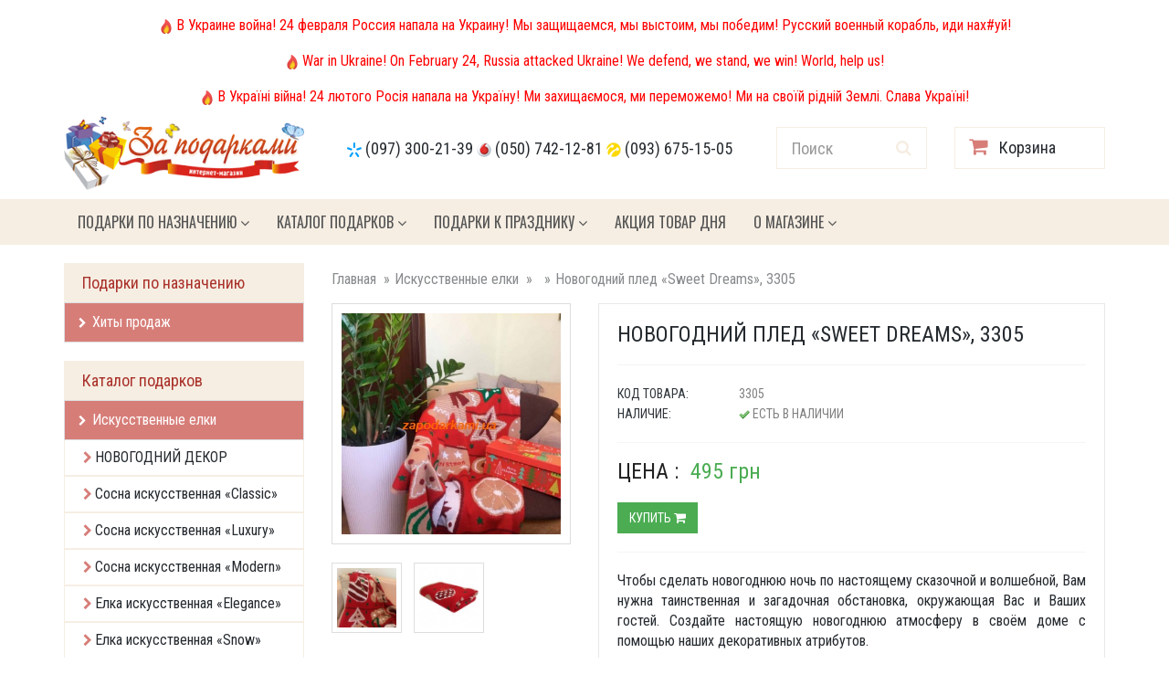

--- FILE ---
content_type: text/html; charset=CP-1251
request_url: https://zapodarkami.ua/product/novogodnij-pled-3305/
body_size: 6975
content:
<!doctype html>
<html lang="ru">
<head>

	<meta charset='windows-1251'>
	<!--[if IE]>
		<meta http-equiv='X-UA-Compatible' content='IE=Edge,chrome=1'>
	<![endif]-->
	<meta name='viewport' content='width=device-width, initial-scale=1.0'>
	<title>Íîâîãîäíèé ïëåä «Sweet Dreams», 3305</title>
	<meta name='description' content='Ïîäàðêè â èíòåðíåò-ìàãàçèíå ÇÀ ÏÎÄÀÐÊÀÌÈ / Íîâîãîäíèé ïëåä «Sweet Dreams», 3305'>
	<meta name='keywords' content='ÇÀ ÏÎÄÀÐÊÀÌÈ, Íîâîãîäíèé ïëåä «Sweet Dreams», 3305'>
	<meta name='author' content='zapodarkami.ua'>
	<meta name='robots' content='index, follow' />
	<meta name='yandex-verification' content='63fce190a4c6aa64' />
	<meta name='google-site-verification' content='H9gRW0RHKItYtl_EhmkFQCN2wB-vhWiFj9DaEwCHLys' />
	<link rel='icon' href='https://zapodarkami.ua/favicon.ico' type='image/x-icon' />
	<link rel='shortcut icon' href='https://zapodarkami.ua/favicon.ico' type='image/x-icon' />	
	<!-- Bootstrap Core CSS -->
	<link href='https://zapodarkami.ua/css/bootstrap.min.css' rel='stylesheet'>
	
	<!-- Google Web Fonts -->
	<link href='https://fonts.googleapis.com/css?family=Roboto+Condensed:300italic,400italic,700italic,400,300,700' rel='stylesheet' type='text/css'>
	<link href='https://fonts.googleapis.com/css?family=Oswald:400,700,300' rel='stylesheet' type='text/css'>
	<link href='https://fonts.googleapis.com/css?family=Open+Sans:300italic,400italic,600italic,700italic,800italic,700,300,600,800,400' rel='stylesheet' type='text/css'>
	
	<!-- CSS Files -->
	<link href='https://zapodarkami.ua/font-awesome/css/font-awesome.min.css' rel='stylesheet'>
	<link href='https://zapodarkami.ua/css/style.css' rel='stylesheet'>
	<link href='https://zapodarkami.ua/css/responsive.css' rel='stylesheet'>
	
	<!--[if lt IE 9]>
		<script src='https://zapodarkami.ua/js/ie8-responsive-file-warning.js'></script>
	<![endif]-->
	
	<!-- HTML5 Shim and Respond.js IE8 support of HTML5 elements and media queries -->
    <!-- WARNING: Respond.js doesn't work if you view the page via file:// -->
    <!--[if lt IE 9]>
      <script src='https://oss.maxcdn.com/libs/html5shiv/3.7.0/html5shiv.js'></script>
      <script src='https://oss.maxcdn.com/libs/respond.js/1.4.2/respond.min.js'></script>
    <![endif]-->
	
	<!-- Fav and touch icons -->
	<link rel='apple-touch-icon-precomposed' sizes='144x144' href='images/fav-144.png'>
	<link rel='apple-touch-icon-precomposed' sizes='114x114' href='images/fav-114.png'>
	<link rel='apple-touch-icon-precomposed' sizes='72x72' href='images/fav-72.png'>
	<link rel='apple-touch-icon-precomposed' href='images/fav-57.png'>
	<link rel='shortcut icon' href='images/fav.png'>
<!-- Yandex.Metrika counter -->
<script type="text/javascript">
    (function (d, w, c) {
        (w[c] = w[c] || []).push(function() {
            try {
                w.yaCounter42641329 = new Ya.Metrika({
                    id:42641329,
                    clickmap:true,
                    trackLinks:true,
                    accurateTrackBounce:true,
                    webvisor:true
                });
            } catch(e) { }
        });

        var n = d.getElementsByTagName("script")[0],
            s = d.createElement("script"),
            f = function () { n.parentNode.insertBefore(s, n); };
        s.type = "text/javascript";
        s.async = true;
        s.src = "https://mc.yandex.ru/metrika/watch.js";

        if (w.opera == "[object Opera]") {
            d.addEventListener("DOMContentLoaded", f, false);
        } else { f(); }
    })(document, window, "yandex_metrika_callbacks");
</script>
<noscript><div><img src="https://mc.yandex.ru/watch/42641329" style="position:absolute; left:-9999px;" alt="" /></div></noscript>
<!-- /Yandex.Metrika counter -->
<script>
  (function(i,s,o,g,r,a,m){i['GoogleAnalyticsObject']=r;i[r]=i[r]||function(){
  (i[r].q=i[r].q||[]).push(arguments)},i[r].l=1*new Date();a=s.createElement(o),
  m=s.getElementsByTagName(o)[0];a.async=1;a.src=g;m.parentNode.insertBefore(a,m)
  })(window,document,'script','https://www.google-analytics.com/analytics.js','ga');

  ga('create', 'UA-91542736-1', 'auto');
  ga('send', 'pageview');

</script><meta property='og:image' content='https://iv-trade.com/img/products/big/328219068.jpg' /><link href='https://zapodarkami.ua/css/magnific-popup.css' rel='stylesheet'></head>
<body>

<!-- Header Section Starts -->
	<header id='header-area'>
	<!-- Main Header Starts -->
		<div class='main-header'>
			<div class='container'>
				<div class='row'>

	<div style='padding-top:7px; padding-bottom:10px; text-align:center;'>
	<img src='https://kiev.moygorod.ua/images/hot-icon16.png' alt='hot'> <span style='font-size:16px; color:red;'>Â Óêðàèíå âîéíà! 24 ôåâðàëÿ Ðîññèÿ íàïàëà íà Óêðàèíó! Ìû çàùèùàåìñÿ, ìû âûñòîèì, ìû ïîáåäèì! Ðóññêèé âîåííûé êîðàáëü, èäè íàõ#óé!</span>	
	</div>

	<div style='padding-top:7px; padding-bottom:10px; text-align:center;'>
	<img src='https://kiev.moygorod.ua/images/hot-icon16.png' alt='hot'> <span style='font-size:16px; color:red;'>War in Ukraine! On February 24, Russia attacked Ukraine! We defend, we stand, we win! World, help us!</span>	
	</div>
	
	<div style='padding-top:7px; padding-bottom:10px; text-align:center;'>
	<img src='https://kiev.moygorod.ua/images/hot-icon16.png' alt='hot'> <span style='font-size:16px; color:red;'>Â Óêðà¿í³ â³éíà! 24 ëþòîãî Ðîñ³ÿ íàïàëà íà Óêðà¿íó! Ìè çàõèùàºìîñÿ, ìè ïåðåìîæåìî! Ìè íà ñâî¿é ð³äí³é Çåìë³. Ñëàâà Óêðà¿í³!</span>	
	</div>
	
	
				<!-- Logo Starts -->
					<div class='col-md-3'>
						<div id='logo'>
							<a href='https://zapodarkami.ua/'><img src='https://zapodarkami.ua/logo/logo2.png' title='Çà ïîäàðêàìè -  èíòåðíåò ìàãàçèí ïîäàðêîâ' alt='Çà ïîäàðêàìè -  èíòåðíåò ìàãàçèí ïîäàðêîâ' class='img-responsive' /></a>
						</div>
					</div>
				<!-- Logo Starts -->
				
				<!-- Phone Starts -->
					<div class='col-md-5 phone' style='margin-top:25px;'>
							<p style='font-size:18px;'>
							<img src='https://zapodarkami.ua/images/kyivstar_favicon.ico'> <a class='ablackcolor'href='tel:+380973002139'>(097) 300-21-39</a> 
							<img src='https://zapodarkami.ua/images/vodafone_favicon.ico'> <a class='ablackcolor'href='tel:+380507421281'>(050) 742-12-81</a> 
							<img src='https://zapodarkami.ua/images/lifecell_favicon.ico'> <a class='ablackcolor'href='tel:+380936751505'>(093) 675-15-05</a> 
							</p>													
					</div>
				<!-- Phone Ends -->			
				

					
				<!-- Search Starts -->
					<div class='col-md-2'>
						<div id='search'>
						<form method='POST' action='https://zapodarkami.ua/find/'>
							<div class='input-group'>							
							  <input type='text' name='keyword' class='form-control input-lg' placeholder='Ïîèñê' required>
							  <span class='input-group-btn'>
								<button class='btn btn-lg' type='submit'>
									<i class='fa fa-search'></i>
								</button>
							  </span>							  
							</div>
							</form>
						</div>	
					</div>
				<!-- Search Ends -->
				
	
				
				<!-- Shopping Cart Starts -->
					<div class='col-md-2'>
						<div id='cart' class='btn-group btn-block'>
							<a title='Êîðçèíà' href='https://zapodarkami.ua/cart/' class='btn btn-block btn-lg'>
								<i class='fa fa-shopping-cart'></i>
								<span class='hidden-md'>Êîðçèíà</span> 
							</a>
						</div>
					</div>
				<!-- Shopping Cart Ends -->
				</div>
			</div>
		</div>
	<!-- Main Header Ends -->
	<!-- Main Menu Starts -->
		<nav id='main-menu' class='navbar' role='navigation'>
			<div class='container'>
			<!-- Nav Header Starts -->
				<div class='navbar-header'>
					<button type='button' class='btn btn-navbar navbar-toggle' data-toggle='collapse' data-target='.navbar-cat-collapse'>
						<span class='sr-only'>ÌÅÍÞ</span>
						ÐÓÁÐÈÊÈ <i class='fa fa-bars'></i>
					</button>
				</div>
			<!-- Nav Header Ends -->
			<!-- Navbar Cat collapse Starts -->
				<div class='collapse navbar-collapse navbar-cat-collapse'>
					<ul class='nav navbar-nav'>				

						<li class='dropdown'>
							<a href='https://zapodarkami.ua/' class='dropdown-toggle ' data-toggle='dropdown' data-hover='dropdown' data-delay='10'>
								Ïîäàðêè ïî íàçíà÷åíèþ <i class='fa fa-angle-down' aria-hidden='true'></i>
							</a>
							<ul class='dropdown-menu' role='menu'>
							<li><a tabindex='-1' href='https://zapodarkami.ua/catalog/bestsellers/'>Õèòû ïðîäàæ</a></li>							 
							</ul>
						</li>							
						
						<li class='dropdown'>
							<a href='https://zapodarkami.ua/' class='dropdown-toggle' data-toggle='dropdown' data-hover='dropdown' data-delay='10'>
								Êàòàëîã ïîäàðêîâ <i class='fa fa-angle-down' aria-hidden='true'></i>
							</a>
							<ul class='dropdown-menu' role='menu'>
							<li><a tabindex='-1' href='https://zapodarkami.ua/catalog/artificial-christmas-trees/'>Èñêóññòâåííûå åëêè</a></li><li><a tabindex='-1' href='https://zapodarkami.ua/catalog/original-intex/'>Íàäóâíàÿ ïðîäóêöèÿ Intex</a></li><li><a tabindex='-1' href='https://zapodarkami.ua/catalog/statuetki-iz-bronzu/'>Ñòàòóýòêè èç áðîíçû</a></li><li><a tabindex='-1' href='https://zapodarkami.ua/catalog/sale/'>Ðàñïðîäàæà</a></li>							 
							</ul>
						</li>	
						
						
						<li class='dropdown'>
							<a href='https://zapodarkami.ua/' class='dropdown-toggle' data-toggle='dropdown' data-hover='dropdown' data-delay='10'>
								Ïîäàðêè ê ïðàçäíèêó <i class='fa fa-angle-down' aria-hidden='true'></i>
							</a>
							<ul class='dropdown-menu' role='menu'>
							<li><a tabindex='-1' href='https://zapodarkami.ua/catalog/podarki-new-year/'>Ïîäàðêè íà Íîâûé ãîä</a></li>							 
							</ul>
						</li>	
						<li><a tabindex='-1' href='https://zapodarkami.ua/discounts/day/'>Àêöèÿ ÒÎÂÀÐ ÄÍß</a></li>
						<li class='dropdown'>
							<a href='https://zapodarkami.ua/' class='dropdown-toggle' data-toggle='dropdown' data-hover='dropdown' data-delay='10'>
								Î ìàãàçèíå <i class='fa fa-angle-down' aria-hidden='true'></i>
							</a>
							<ul class='dropdown-menu' role='menu'>
							<li><a tabindex='-1' href='https://zapodarkami.ua/pages/about/'>Î ìàãàçèíå</a></li><li><a tabindex='-1' href='https://zapodarkami.ua/pages/payment-and-delivery/'>Îïëàòà è äîñòàâêà</a></li><li><a tabindex='-1' href='https://zapodarkami.ua/pages/reviews/'>Îòçûâû</a></li><li><a tabindex='-1' href='https://zapodarkami.ua/pages/contacts/'>Êîíòàêòû</a></li>							 
							</ul>
						</li>	
						
					</ul>
				</div>
			<!-- Navbar Cat collapse Ends -->
			</div>
		</nav>
	<!-- Main Menu Ends -->
	</header>
<!-- Header Section Ends -->
<!-- Main Container Starts -->
	<div id="main-container" class="container">
		<div class="row">
		
		<!-- Sidebar Starts -->
			<div class="col-md-3 hidden-xs hidden-sm">
			<!-- Categories Links Starts -->
				<h3 class='side-heading'>Ïîäàðêè ïî íàçíà÷åíèþ</h3>
				<div class='list-group categories'>
				<a href='https://zapodarkami.ua/catalog/bestsellers/' class='list-group-item' style='color:#fff'>
				<i class='fa fa-chevron-right'></i>Õèòû ïðîäàæ</a>
				</div>
				<h3 class='side-heading'>Êàòàëîã ïîäàðêîâ</h3>
				<div class='list-group categories'>
				<a href='https://zapodarkami.ua/catalog/artificial-christmas-trees/' class='list-group-item' style='color:#fff'>
				<i class='fa fa-chevron-right'></i>Èñêóññòâåííûå åëêè</a>							
				
				<div style=' border:1px solid #f6eee3; padding-top:8px; padding-bottom:8px; padding-left:10px;'>
				<span style='margin-left:10px;'><i class='fa fa-chevron-right' style='color:#d77d78;'></i> <font style='font-size:16px; color:#d77d78;'><a class='subcathover' href='https://zapodarkami.ua/catalog/artificial-christmas-trees/novogodnij-dekor/' class='font-kategory-index-list'>ÍÎÂÎÃÎÄÍÈÉ ÄÅÊÎÐ</a></font></span>
						</div>
				
				<div style=' border:1px solid #f6eee3; padding-top:8px; padding-bottom:8px; padding-left:10px;'>
				<span style='margin-left:10px;'><i class='fa fa-chevron-right' style='color:#d77d78;'></i> <font style='font-size:16px; color:#d77d78;'><a class='subcathover' href='https://zapodarkami.ua/catalog/artificial-christmas-trees/pine-trees-artificial-classic/' class='font-kategory-index-list'>Ñîñíà èñêóññòâåííàÿ «Classic»</a></font></span>
						</div>
				
				<div style=' border:1px solid #f6eee3; padding-top:8px; padding-bottom:8px; padding-left:10px;'>
				<span style='margin-left:10px;'><i class='fa fa-chevron-right' style='color:#d77d78;'></i> <font style='font-size:16px; color:#d77d78;'><a class='subcathover' href='https://zapodarkami.ua/catalog/artificial-christmas-trees/pine-trees-artificial-luxury/' class='font-kategory-index-list'>Ñîñíà èñêóññòâåííàÿ «Luxury»</a></font></span>
						</div>
				
				<div style=' border:1px solid #f6eee3; padding-top:8px; padding-bottom:8px; padding-left:10px;'>
				<span style='margin-left:10px;'><i class='fa fa-chevron-right' style='color:#d77d78;'></i> <font style='font-size:16px; color:#d77d78;'><a class='subcathover' href='https://zapodarkami.ua/catalog/artificial-christmas-trees/pine-trees-artificial-modern/' class='font-kategory-index-list'>Ñîñíà èñêóññòâåííàÿ «Modern»</a></font></span>
						</div>
				
				<div style=' border:1px solid #f6eee3; padding-top:8px; padding-bottom:8px; padding-left:10px;'>
				<span style='margin-left:10px;'><i class='fa fa-chevron-right' style='color:#d77d78;'></i> <font style='font-size:16px; color:#d77d78;'><a class='subcathover' href='https://zapodarkami.ua/catalog/artificial-christmas-trees/artificial-christmas-tree-greatest/' class='font-kategory-index-list'>Åëêà èñêóññòâåííàÿ «Elegance»</a></font></span>
						</div>
				
				<div style=' border:1px solid #f6eee3; padding-top:8px; padding-bottom:8px; padding-left:10px;'>
				<span style='margin-left:10px;'><i class='fa fa-chevron-right' style='color:#d77d78;'></i> <font style='font-size:16px; color:#d77d78;'><a class='subcathover' href='https://zapodarkami.ua/catalog/artificial-christmas-trees/artificial-christmas-tree-fashion/' class='font-kategory-index-list'>Åëêà èñêóññòâåííàÿ «Snow»</a></font></span>
						</div>
				
				<div style=' border:1px solid #f6eee3; padding-top:8px; padding-bottom:8px; padding-left:10px;'>
				<span style='margin-left:10px;'><i class='fa fa-chevron-right' style='color:#d77d78;'></i> <font style='font-size:16px; color:#d77d78;'><a class='subcathover' href='https://zapodarkami.ua/catalog/artificial-christmas-trees/artificial-christmas-tree-white/' class='font-kategory-index-list'> Åëêà èñêóññòâåííàÿ «Fashion»</a></font></span>
						</div>
				
				<div style=' border:1px solid #f6eee3; padding-top:8px; padding-bottom:8px; padding-left:10px;'>
				<span style='margin-left:10px;'><i class='fa fa-chevron-right' style='color:#d77d78;'></i> <font style='font-size:16px; color:#d77d78;'><a class='subcathover' href='https://zapodarkami.ua/catalog/artificial-christmas-trees/firs-elite-cast/' class='font-kategory-index-list'>Åëêè ýëèòíûå ëèòûå</a></font></span>
						</div>
				
				<a href='https://zapodarkami.ua/catalog/original-intex/' class='list-group-item' style='color:#fff'>
				<i class='fa fa-chevron-right'></i>Íàäóâíàÿ ïðîäóêöèÿ Intex</a>							
				
				<div style=' border:1px solid #f6eee3; padding-top:8px; padding-bottom:8px; padding-left:10px;'>
				<span style='margin-left:10px;'><i class='fa fa-chevron-right' style='color:#d77d78;'></i> <font style='font-size:16px; color:#d77d78;'><a class='subcathover' href='https://zapodarkami.ua/catalog/original-intex/naduvnie-basseyni-intex/' class='font-kategory-index-list'>Íàäóâíûå áàññåéíû</a></font></span>
						</div>
				
				<div style=' border:1px solid #f6eee3; padding-top:8px; padding-bottom:8px; padding-left:10px;'>
				<span style='margin-left:10px;'><i class='fa fa-chevron-right' style='color:#d77d78;'></i> <font style='font-size:16px; color:#d77d78;'><a class='subcathover' href='https://zapodarkami.ua/catalog/original-intex/inflatable-bed-intex/' class='font-kategory-index-list'>Íàäóâíûå êðîâàòè</a></font></span>
						</div>
				
				<div style=' border:1px solid #f6eee3; padding-top:8px; padding-bottom:8px; padding-left:10px;'>
				<span style='margin-left:10px;'><i class='fa fa-chevron-right' style='color:#d77d78;'></i> <font style='font-size:16px; color:#d77d78;'><a class='subcathover' href='https://zapodarkami.ua/catalog/original-intex/pumps-and-accessories/' class='font-kategory-index-list'>Íàñîñû è àêñåññóàðû</a></font></span>
						</div>
				
				<div style=' border:1px solid #f6eee3; padding-top:8px; padding-bottom:8px; padding-left:10px;'>
				<span style='margin-left:10px;'><i class='fa fa-chevron-right' style='color:#d77d78;'></i> <font style='font-size:16px; color:#d77d78;'><a class='subcathover' href='https://zapodarkami.ua/catalog/original-intex/air-mattress/' class='font-kategory-index-list'>Íàäóâíûå ìàòðàñû</a></font></span>
						</div>
				
				<div style=' border:1px solid #f6eee3; padding-top:8px; padding-bottom:8px; padding-left:10px;'>
				<span style='margin-left:10px;'><i class='fa fa-chevron-right' style='color:#d77d78;'></i> <font style='font-size:16px; color:#d77d78;'><a class='subcathover' href='https://zapodarkami.ua/catalog/original-intex/prefab-pools/' class='font-kategory-index-list'>Êàðêàñíûå áàññåéíû</a></font></span>
						</div>
				
				<div style=' border:1px solid #f6eee3; padding-top:8px; padding-bottom:8px; padding-left:10px;'>
				<span style='margin-left:10px;'><i class='fa fa-chevron-right' style='color:#d77d78;'></i> <font style='font-size:16px; color:#d77d78;'><a class='subcathover' href='https://zapodarkami.ua/catalog/original-intex/childrens-pools/' class='font-kategory-index-list'>Äåòñêèå áàññåéíû</a></font></span>
						</div>
				
				<div style=' border:1px solid #f6eee3; padding-top:8px; padding-bottom:8px; padding-left:10px;'>
				<span style='margin-left:10px;'><i class='fa fa-chevron-right' style='color:#d77d78;'></i> <font style='font-size:16px; color:#d77d78;'><a class='subcathover' href='https://zapodarkami.ua/catalog/original-intex/recreation-on-the-water/' class='font-kategory-index-list'>Îòäûõ íà âîäå</a></font></span>
						</div>
				
				<a href='https://zapodarkami.ua/catalog/statuetki-iz-bronzu/' class='list-group-item' style='color:#fff'>
				<i class='fa fa-chevron-right'></i>Ñòàòóýòêè èç áðîíçû</a>							
				
				<a href='https://zapodarkami.ua/catalog/sale/' class='list-group-item' style='color:#fff'>
				<i class='fa fa-chevron-right'></i>Ðàñïðîäàæà</a>							
				</div>
				<h3 class='side-heading'>Ïîäàðêè ê ïðàçäíèêó</h3>
				<div class='list-group categories'>
				<a href='https://zapodarkami.ua/catalog/podarki-new-year/' class='list-group-item' style='color:#fff'>
				<i class='fa fa-chevron-right'></i>Ïîäàðêè íà Íîâûé ãîä</a>
				</div><!-- Categories Links Ends -->			
			</div>
		<!-- Sidebar Ends -->
		
		<!-- Primary Content Starts -->
			<div class="col-md-9">
			<div style='padding:15px 15px 10px;'>
			
    
			

			
			<!-- Breadcrumb Starts -->
				<ol class='breadcrumb' style='margin-left:-15px; margin-top:-8px;'>
					<li style='font-size:16px;'><a href='https://zapodarkami.ua/'>Ãëàâíàÿ</a></li>
					<li style='font-size:16px;' class='active'><a href='https://zapodarkami.ua/catalog/artificial-christmas-trees/' title='Èñêóññòâåííûå åëêè èç èòàëüÿíñêîãî ÏÂÕ'>Èñêóññòâåííûå åëêè</a></li>
					<li style='font-size:16px;' class='active'><a href='https://zapodarkami.ua/catalog/artificial-christmas-trees//' title='' ></a></li>
					<li style='font-size:16px;'>Íîâîãîäíèé ïëåä «Sweet Dreams», 3305</li>
				</ol>				
			<!-- Breadcrumb Ends -->

			
			<!-- Category Intro Content Starts -->
				<div class='row cat-intro'>
					<div class='col-sm-12 cat-body'>
						<p>
							
						</p>
					</div>
				</div>					
			<!-- Category Intro Content Ends -->
						
			

  

			<!-- Product Grid Display Starts -->
				<div class="row">  


	<!-- Product Info Starts -->
		<div class='row product-info full'>
		<!-- Left Starts -->
			<div class='col-sm-4 images-block'>
				<a href='https://iv-trade.com/img/products/big/328219068.jpg'>
					<img src='https://iv-trade.com/img/products/big/328219068.jpg' alt='Íîâîãîäíèé ïëåä «Sweet Dreams», 3305' class='img-responsive thumbnail' />
				</a>
				<ul class='list-unstyled list-inline photo-list-inline' >				
					<li>
						<a href='https://iv-trade.com/img/fotogallery/big/583054488.jpg'>
							<img src='https://iv-trade.com/img/fotogallery/small/583054488.jpg' alt='Íîâîãîäíèé ïëåä «Sweet Dreams», 3305' class='img-responsive thumbnail' style='max-width:77px;'/>
						</a>
					</li>
								
					<li>
						<a href='https://iv-trade.com/img/fotogallery/big/988443349.jpg'>
							<img src='https://iv-trade.com/img/fotogallery/small/988443349.jpg' alt='Íîâîãîäíèé ïëåä «Sweet Dreams», 3305' class='img-responsive thumbnail' style='max-width:77px;'/>
						</a>
					</li>
				</ul>
			</div>
		<!-- Left Ends -->
		<!-- Right Starts -->
			<div class='col-sm-8 product-details'>
				<div class='panel-smart'>
				<!-- Product Name Starts -->
					<h1>Íîâîãîäíèé ïëåä «Sweet Dreams», 3305</h1>
				<!-- Product Name Ends -->
					<hr style='border-color:#f5f5f5;'/>
				<!-- Manufacturer Starts -->
					<ul class='list-unstyled manufacturer'>
						<li><span>Êîä òîâàðà:</span> 3305</li>
						<li>
							<span>Íàëè÷èå:</span> <img border='0' src='https://zapodarkami.ua/images/stock_yes_5_new.png'> Åñòü â íàëè÷èè
						</li>
					</ul>
				<!-- Manufacturer Ends -->
					<hr style='border-color:#f5f5f5;'/>
				<!-- Price Starts -->
					<div class='price'>
						<span class='price-head'>Öåíà :</span>
						<span class='price-new'><font class='price'> 495 ãðí</font></span> 
					</div>
					<div class='cart-button button-group' style='padding-top:20px;'>
					<a rel='nofollow' href='https://zapodarkami.ua/cart/?action=add&id=33980' type='button' class='btn btn-cart'>		
					Êóïèòü <i class='fa fa-shopping-cart'></i> </a>										
					</div>					
				<!-- Price Ends -->
					<hr style='border-color:#f5f5f5;'/>
					<div style='text-align:justify; font-size:16px;'>
					<p></p>
					<p><p>×òîáû ñäåëàòü íîâîãîäíþþ íî÷ü ïî íàñòîÿùåìó ñêàçî÷íîé è âîëøåáíîé, Âàì íóæíà òàèíñòâåííàÿ è çàãàäî÷íàÿ îáñòàíîâêà, îêðóæàþùàÿ Âàñ è Âàøèõ ãîñòåé. Ñîçäàéòå íàñòîÿùóþ íîâîãîäíþþ àòìîñôåðó â ñâî¸ì äîìå ñ ïîìîùüþ íàøèõ äåêîðàòèâíûõ àòðèáóòîâ.</p>
<p>ßðêèé, òåïëûé, ìÿãêèé íà îùóïü ïëåäèê ñ ýêñêëþçèâíûì ïðèíòîâûì ðèñóíêîì, â íîâîãîäíåé òåìàòèêå. Áëàãîäàðÿ ñòèëüíîìó äèçàéíó ïëåä ñòàíåò õîðîøèì äåêîðàòèâíûì óêðàøåíèåì ëþáîãî èíòåðüåðà, ïîä÷åðêí¸ò ðîñêîøíîå îôîðìëåíèå, êîìôîðò è óþò êîìíàòû. Âàøèì ãîñòÿì îáÿçàòåëüíî ïîíðàâèòüñÿ ÷óäåñíàÿ àòìîñôåðà è îáñòàíîâêà ðàäîñòíîãî ïðåäâêóøåíèÿ. Â õîëîäíîå âðåìÿ ãîäà òàê õî÷åòñÿ óñåñòüñÿ íà äèâàí ïîä òåïëûì, íåæíûì ïëåäîì ñ êðóæå÷êîé ãîðÿ÷åãî ÷àÿ. Ïîäàðèòå ñåáå è ñâîèì áëèçêèì íåìíîãî òåïëà, ñâåòà, ðàäîñòè è âîëøåáñòâà.</p>
<p>Îðèãèíàëüíûé ïîäàðîê ïðèÿòíî óäèâèò è íå îñòàâèò ðàâíîäóøíûì íèêîãî. Èì ìîæíî ïîðàäîâàòü ñâîèõ äðóçåé, ðîäíûõ è áëèçêèõ, à òàêæå êîëëåãó, ëþáèìóþ, ñåñòðó èëè ìàìó. Â íàøåì èíòåðíåò ìàãàçèíå ïðåäñòàâëåí øèðîêèé àññîðòèìåíò íîâîãîäíèõ àòðèáóòîâ íà ëþáîé âêóñ.</p>
<p><strong>Ðàçìåð èçäåëèÿ:</strong></p>
<p>90õ130 ñì - 495 ãðí<br />130õ170 ñì - 898 ãðí<br /><strong></strong></p>
<p><strong>*Ïðè çàêàçå îáÿçàòåëüíî óêàçûâàéòå ðàçìåð.</strong></p></p>
					</div>
				</div>
			</div>
		<!-- Right Ends -->
		</div>
	<!-- Product Info Ends -->	
	

	

  
  
				</div>
				</div>
			<!-- Product Grid Display Ends -->



			<!-- Product Grid Display Starts -->
				<div class="row">  
<h2 class='h1black' style='padding-bottom:10px; margin-left:15px;'><span class='leftborder'></span> Ñìîòðèòå òàêæå:</h2>

				<!-- Product Starts -->					
					<div class='col-md-4 col-sm-6'>			
						<div class='product-col catalog-list-thumbnail'>
							<div class='image' style='min-height:150px;'>
								<a title='Ãîáåëåíîâàÿ ñêàòåðòü íîâîãîäíÿÿ «Christmas», 3311' href='https://zapodarkami.ua/product/skatert-3311/'><img src='https://iv-trade.com/img/products/small/620083243.jpg' alt='' class='img-responsive' style='' /></a>
							</div>
							<div class='caption'>
								<h4 ><a style='color:#aa322b;' href='https://zapodarkami.ua/product/skatert-3311/'>Ãîáåëåíîâàÿ ñêàòåðòü íîâîãîäíÿÿ «Christmas», 3311</a></h4>
								<div class='price'>
									<p style='padding-bottom:0px;'><img border='0' src='https://zapodarkami.ua/images/stock_yes_5_new.png'> Åñòü â íàëè÷èè</p>
									<span class='price-new'><font class='price'> 1090 ãðí</font></span> 
								</div>
								<div class='cart-button button-group' >
								<a rel='nofollow' href='https://zapodarkami.ua/cart/?action=add&id=33992' type='button' class='btn btn-cart'>		
								Êóïèòü <i class='fa fa-shopping-cart'></i> </a>										
								</div>
							</div>
						</div>
					</div>
				<!-- Product Ends -->

				<!-- Product Starts -->					
					<div class='col-md-4 col-sm-6'>			
						<div class='product-col catalog-list-thumbnail'>
							<div class='image' style='min-height:150px;'>
								<a title='Ãîáåëåíîâàÿ ñêàòåðòü íîâîãîäíÿÿ  «Happy New Year», 3310' href='https://zapodarkami.ua/product/skatert-3310/'><img src='https://iv-trade.com/img/products/small/652326358.jpg' alt='' class='img-responsive' style='' /></a>
							</div>
							<div class='caption'>
								<h4 ><a style='color:#aa322b;' href='https://zapodarkami.ua/product/skatert-3310/'>Ãîáåëåíîâàÿ ñêàòåðòü íîâîãîäíÿÿ  «Happy New Year», 3310</a></h4>
								<div class='price'>
									<p style='padding-bottom:0px;'><img border='0' src='https://zapodarkami.ua/images/stock_yes_5_new.png'> Åñòü â íàëè÷èè</p>
									<span class='price-new'><font class='price'> 1090 ãðí</font></span> 
								</div>
								<div class='cart-button button-group' >
								<a rel='nofollow' href='https://zapodarkami.ua/cart/?action=add&id=33990' type='button' class='btn btn-cart'>		
								Êóïèòü <i class='fa fa-shopping-cart'></i> </a>										
								</div>
							</div>
						</div>
					</div>
				<!-- Product Ends -->

				<!-- Product Starts -->					
					<div class='col-md-4 col-sm-6'>			
						<div class='product-col catalog-list-thumbnail'>
							<div class='image' style='min-height:150px;'>
								<a title='Ãîáåëåíîâàÿ ñêàòåðòü íîâîãîäíÿÿ «Snow Tale», 3309' href='https://zapodarkami.ua/product/skatert-3309/'><img src='https://iv-trade.com/img/products/small/465947189.jpg' alt='' class='img-responsive' style='' /></a>
							</div>
							<div class='caption'>
								<h4 ><a style='color:#aa322b;' href='https://zapodarkami.ua/product/skatert-3309/'>Ãîáåëåíîâàÿ ñêàòåðòü íîâîãîäíÿÿ «Snow Tale», 3309</a></h4>
								<div class='price'>
									<p style='padding-bottom:0px;'><img border='0' src='https://zapodarkami.ua/images/stock_yes_5_new.png'> Åñòü â íàëè÷èè</p>
									<span class='price-new'><font class='price'> 1090 ãðí</font></span> 
								</div>
								<div class='cart-button button-group' >
								<a rel='nofollow' href='https://zapodarkami.ua/cart/?action=add&id=33988' type='button' class='btn btn-cart'>		
								Êóïèòü <i class='fa fa-shopping-cart'></i> </a>										
								</div>
							</div>
						</div>
					</div>
				<!-- Product Ends -->

				<!-- Product Starts -->					
					<div class='col-md-4 col-sm-6'>			
						<div class='product-col catalog-list-thumbnail'>
							<div class='image' style='min-height:150px;'>
								<a title='Íîâîãîäíÿÿ ñêàòåðòü  «Santa», 3308' href='https://zapodarkami.ua/product/skatert-3308/'><img src='https://iv-trade.com/img/products/small/504781760.jpg' alt='' class='img-responsive' style='' /></a>
							</div>
							<div class='caption'>
								<h4 ><a style='color:#aa322b;' href='https://zapodarkami.ua/product/skatert-3308/'>Íîâîãîäíÿÿ ñêàòåðòü  «Santa», 3308</a></h4>
								<div class='price'>
									<p style='padding-bottom:0px;'><img border='0' src='https://zapodarkami.ua/images/stock_yes_5_new.png'> Åñòü â íàëè÷èè</p>
									<span class='price-new'><font class='price'> 300 ãðí</font></span> 
								</div>
								<div class='cart-button button-group' >
								<a rel='nofollow' href='https://zapodarkami.ua/cart/?action=add&id=33986' type='button' class='btn btn-cart'>		
								Êóïèòü <i class='fa fa-shopping-cart'></i> </a>										
								</div>
							</div>
						</div>
					</div>
				<!-- Product Ends -->

				<!-- Product Starts -->					
					<div class='col-md-4 col-sm-6'>			
						<div class='product-col catalog-list-thumbnail'>
							<div class='image' style='min-height:150px;'>
								<a title='Íîâîãîäíÿÿ ñêàòåðòü «Magic Ball», 3306' href='https://zapodarkami.ua/product/skatert-3306/'><img src='https://iv-trade.com/img/products/small/208531313.jpg' alt='' class='img-responsive' style='' /></a>
							</div>
							<div class='caption'>
								<h4 ><a style='color:#aa322b;' href='https://zapodarkami.ua/product/skatert-3306/'>Íîâîãîäíÿÿ ñêàòåðòü «Magic Ball», 3306</a></h4>
								<div class='price'>
									<p style='padding-bottom:0px;'><img border='0' src='https://zapodarkami.ua/images/stock_yes_5_new.png'> Åñòü â íàëè÷èè</p>
									<span class='price-new'><font class='price'> 300 ãðí</font></span> 
								</div>
								<div class='cart-button button-group' >
								<a rel='nofollow' href='https://zapodarkami.ua/cart/?action=add&id=33982' type='button' class='btn btn-cart'>		
								Êóïèòü <i class='fa fa-shopping-cart'></i> </a>										
								</div>
							</div>
						</div>
					</div>
				<!-- Product Ends -->

				<!-- Product Starts -->					
					<div class='col-md-4 col-sm-6'>			
						<div class='product-col catalog-list-thumbnail'>
							<div class='image' style='min-height:150px;'>
								<a title='Íîâîãîäíÿÿ ñêàòåðòü «Winter», 3307' href='https://zapodarkami.ua/product/skatert-3307/'><img src='https://iv-trade.com/img/products/small/516658245.jpg' alt='' class='img-responsive' style='' /></a>
							</div>
							<div class='caption'>
								<h4 ><a style='color:#aa322b;' href='https://zapodarkami.ua/product/skatert-3307/'>Íîâîãîäíÿÿ ñêàòåðòü «Winter», 3307</a></h4>
								<div class='price'>
									<p style='padding-bottom:0px;'><img border='0' src='https://zapodarkami.ua/images/stock_yes_5_new.png'> Åñòü â íàëè÷èè</p>
									<span class='price-new'><font class='price'> 300 ãðí</font></span> 
								</div>
								<div class='cart-button button-group' >
								<a rel='nofollow' href='https://zapodarkami.ua/cart/?action=add&id=33984' type='button' class='btn btn-cart'>		
								Êóïèòü <i class='fa fa-shopping-cart'></i> </a>										
								</div>
							</div>
						</div>
					</div>
				<!-- Product Ends -->
  
  

				</div>
			<!-- Product Grid Display Ends -->

	
			</div>
		<!-- Primary Content Ends -->
		</div>
	</div>
<!-- Main Container Ends -->


<!-- Footer Section Starts -->
	<footer id='footer-area'>
	<!-- Footer Links Starts -->
		<div class='footer-links'>
		
			
		<!-- Container Starts -->
			<div class='container'>
		
			
				<!-- Information Links Starts -->
					<div class='col-md-3 col-sm-6'>
						<h5>Î ìàãàçèíå</h5>
						<ul>
							<li><a href='https://zapodarkami.ua/pages/about/'>Î ìàãàçèíå</a></li>							
							<li><a href='https://zapodarkami.ua/pages/payment-and-delivery/'>Îïëàòà è äîñòàâêà</a></li>
							<li><a href='https://zapodarkami.ua/pages/contacts/'>Êîíòàêòû</a></li>
						</ul>
					</div>
				<!-- Information Links Ends -->
				<!-- My Account Links Starts -->
					<div class='col-md-3 col-sm-6'>
						<h5>Èíôîðìàöèÿ</h5>
						<ul>
							<li><a href='https://zapodarkami.ua/news/'>Íîâîñòè</a></li>
							<li><a href='https://zapodarkami.ua/catalog/sale/'>Ðàñïðîäàæà</a></li>
							<li><a href='https://zapodarkami.ua/discounts/day/'>Àêöèÿ «Òîâàð äíÿ»</a></li>
						</ul>
					</div>
				<!-- My Account Links Ends -->					
				<!-- Customer Service Links Starts -->
					<div class='col-md-3 col-sm-6'>
						<h5>Èíòåðåñíî</h5>
						<ul>
							<li><a href='https://zapodarkami.ua/pozdravleniya/'>Ïîçäðàâëåíèÿ</a></li>
							<li><a href='https://zapodarkami.ua/prazdniki/'>Ïðàçäíèêè</a></li>
							<li><a href='https://zapodarkami.ua/angelday/'>Äåíü àíãåëà</a></li>
						</ul>
					</div>
				<!-- Customer Service Links Ends -->
				<!-- Follow Us Links Starts -->
					<div class='col-md-3 col-sm-6'>
						<h5>Ïðèñîåäèíÿéòåñü</h5>
						<ul>
							<li>Facebook</li>
							<li><a target='_blank' href='https://www.instagram.com/zapodarkami.ua/'>Instagram</a></li>
							<li><a target='_blank' href='https://zapodarkami.ua/info/'>Èíôîöåíòð</a></li>
						</ul>
					</div>
				<!-- Follow Us Links Ends -->

			<div class='col-md-12 col-sm-12'>
			<p style='padding-top:30px; font-size:16px;'>© 2006 - 2026 Âñå ïðàâà çàùèùåíû.<br /><a href='https://zapodarkami.ua/'>Çà ïîäàðêàìè®</a> ÿâëÿåòñÿ çàðåãèñòðèðîâàííîé òîðãîâîé ìàðêîé.</p>
			</div>	
			
			</div>
		<!-- Container Ends -->		
		</div>
	<!-- Footer Links Ends -->
	</footer>
<!-- Footer Section Ends -->
<!-- JavaScript Files -->
<script src='https://zapodarkami.ua/js/jquery-1.11.1.min.js'></script>
<script src='https://zapodarkami.ua/js/jquery-migrate-1.2.1.min.js'></script>	
<script src='https://zapodarkami.ua/js/bootstrap.min.js'></script>
<script src='https://zapodarkami.ua/js/bootstrap-hover-dropdown.min.js'></script>
<script src='https://zapodarkami.ua/js/jquery.magnific-popup.min.js'></script>
<script src='https://zapodarkami.ua/js/owl.carousel.min.js'></script>
<script src='https://zapodarkami.ua/js/custom.js'></script>
</body>
</html>

--- FILE ---
content_type: text/css
request_url: https://zapodarkami.ua/css/responsive.css
body_size: 1255
content:
/* Large Devices Styles Starts */

@media (min-width: 1200px) {

/* Tooltip Styles Starts */
	
	.header-links .tooltip{
		display:none !important;
	}
	
/* Main Menu Styles Starts */

	#main-menu .container{
		padding-left: 0;
		padding-right: 0;
	}
	
}

/* Medium Devices Styles Starts */

@media (min-width: 992px) and (max-width: 1199px) {

/* Tooltip Styles Starts */
	
	.header-links .tooltip{
		display:none !important;
	}

/* Cart Style Starts */	

	#cart .btn{
	}
		#cart .btn .fa-shopping-cart{
			margin-right:7px;
		}
		#cart .btn span#cart-total{
			padding:0 5px;
		}
		#cart .btn i.fa-caret-down{
			margin-left:0;
		}
		
/* Main Menu Styles Starts */

	#main-menu .container{
		padding-left: 0;
		padding-right: 0;
	}		
		
/* Products Box Styles */

	.product-col.list .image{
		padding:40px 30px 10px 0;
	}
	.product-col .btn-cart{
		margin-top:5px;
	}
	
/* Product Carousel Styles Starts */	

	.product-carousel .owl-controls .owl-buttons .owl-prev{
		left:89%;
	}		

/* Footer Links Styles Starts */

	.footer-links h5{
		margin:10px 0;
	}

/* Copyright Styles Starts */
	
	.copyright{
		font-size:13px;
	}
		.copyright p.pull-left, .copyright ul{
			text-align:center;
			float:none !important;
		}

}

/* Small Devices Styles Starts */

@media (min-width: 768px) and (max-width: 991px) {

/* Logo Styles Starts */

	#logo .img-responsive{
		margin-left:auto;
		margin-right:auto;
	}

/* Main Menu Styles Starts */

	#main-menu .container{
		padding-left:0;
		padding-right:0;
	}
	#main-menu .navbar-nav > li a{
		font-size:14px;
		padding-left:10px;
		padding-right:10px;
	}
	
/* Products Box Styles */

	.product-col.list .image{
		padding:40px 30px 10px 0;
	}	
	
/* Product Carousel Styles Starts */	

	.product-carousel .row{
		margin-left:-3px;
		margin-right:-3px;
	}
	.product-carousel .col-xs-12{
		padding-left:0;
		padding-right:0;
	}
	.product-carousel .owl-wrapper-outer{
	}
    .product-carousel #owl-product .item{
		padding-left:3px;
		padding-right:3px;
		text-align:center;
    }
	.product-carousel .owl-controls .owl-buttons .owl-prev{
		left:86%;
	}		
	
/* Side Products Lists Styles Starts */

	.side-products-list h5,
	.side-products-list .price{
		float:none;
	}
	
/* Pagination Styles Starts */

	.pagination{
		margin-bottom:15px; 
	}
	.results{	
		padding-top:5px;
	}
	
/* Footer Links Styles Starts */

	.footer-links h5{
		margin:10px 0;
	}
	
/* Copyright Styles Starts */
	
	.copyright{
		font-size:12px;
	}
		.copyright p.pull-left, .copyright ul{
			text-align:center;
			float:none !important;
		}
	
}

/* Extra Small Devices Styles Starts */

@media (max-width: 767px) {

/* Responsive Image Styles Starts */

	#logo .img-responsive, .col3-banners .img-responsive, .col2-banners .img-responsive, .product-col .img-responsive{
		margin:0 auto;
	}
	
/* Main Menu Styles Starts */

	#main-menu .navbar-toggle {
		color:#fff;
	}
	#main-menu .dropdown-inner ul {
		display:block;
	}

/* Header Links Styles Starts */

		.header-links ul.pull-left{
			float:none !important;
			text-align:center;
		}
			.header-links li a{	
				padding:10px 3px 0;
			}
		
/* Currency & Languages Drop Down Styles Starts */

		.header-top .pull-right{
			float:none !important;
			text-align:center;
		}
			.header-top .btn-link{
				margin:0 0 10px;
			}
			
/* Slider Section Styles Starts */

	.slider{
		margin-bottom:20px;
	}	

/* Latest Products Styles Starts */

	.product-head, .product-col{
		text-align:center;
	}
		.product-col.list .image{
			float:none;
			padding:0;
		}
		
/* Product Carousel Styles Starts */	

	.product-head{
		font-size:18px;
	}
	#owl-product .owl-controls .owl-buttons .owl-prev, 
	#owl-product .owl-controls .owl-buttons .owl-next{
		top:-56px;
		font-size:20px;
	}
	.product-carousel .owl-controls .owl-buttons .owl-prev{
		left:15px;
	}	 
	.product-carousel .owl-controls .owl-buttons .owl-next{
		right:20px;
	}		
			
/* Three Column Banner Styles Starts */

	.col3-banners{
		margin-bottom:10px;
	}
		.col3-banners li + li{
			margin-top:20px;
		}

/* Two Column Banner Styles Starts */

	.col2-banners{
		margin-bottom:10px;
	}
		.col2-banners li + li{
			margin-top:20px;
		}		
		
/* Page Content Styles Starts */

	.page-box h3{
		margin-top:20px;
	}		
	
/* Tabs Styles Starts */

	.tabs-panel .nav-tabs > li{
		display:block;
		float:none;
	}
	
/* Pagination Styles Starts */

	.pagination-block{
		text-align:center;
	}
		.pagination{
			margin-bottom:10px; 
		}
	.results{
		text-align:center;
		padding-top:0;
		margin-bottom:15px;
	}	

/* Footer Links Styles Starts */
	
	.footer-links .col-sm-6, .footer-links .last{
		text-align:center;
	}
	.footer-links .col-sm-6{
		margin-bottom:20px;
	}
	.footer-links h5{
		margin:10px 0;
	}

/* Copyright Styles Starts */
	
	.copyright{
		font-size:11px;
	}
		.copyright p.pull-left, .copyright ul{
			text-align:center;
			float:none !important;
		}
			.copyright li{
				padding:0 2px;
			}
	
}